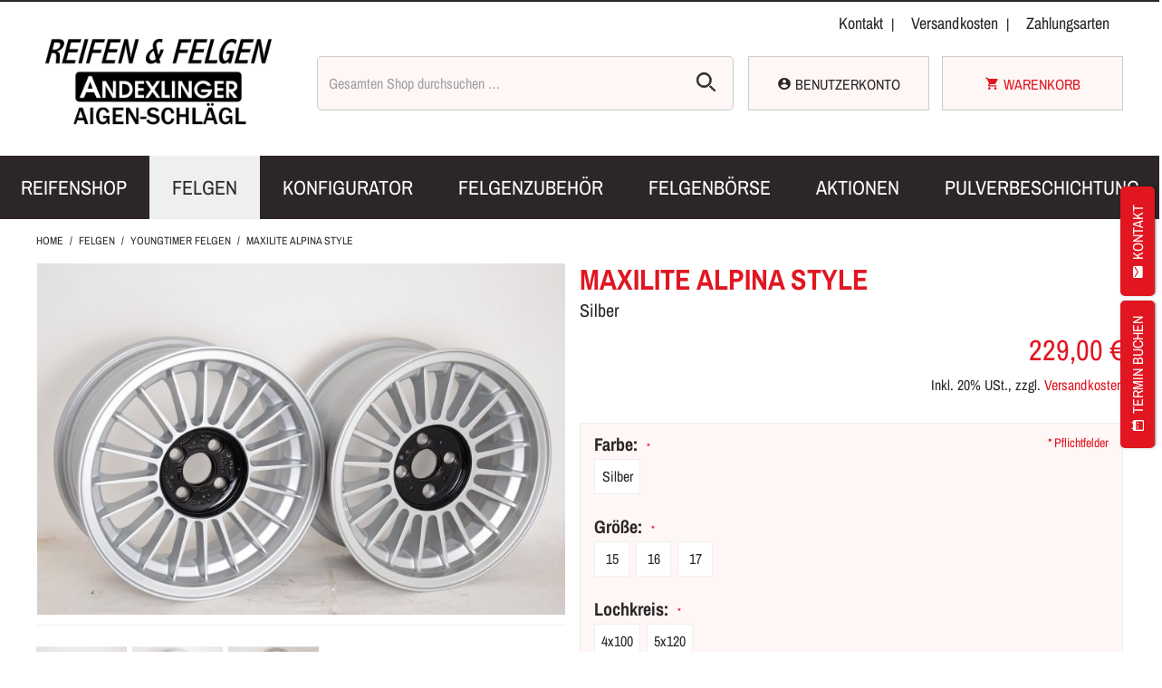

--- FILE ---
content_type: text/html; charset=UTF-8
request_url: https://www.reifen-mike.at/de/felgen/youngtimer-felgen/alpina-style.html
body_size: 16720
content:
<!DOCTYPE html>
<html lang="de" id="top" class="no-js">
<head>
<meta http-equiv="Content-Type" content="text/html; charset=utf-8" />
<title>Maxilite Alpina Style - Youngtimer Felgen - Felgen</title>
<meta name="description" content="&lt;ul&gt;
&lt;li&gt;mit T&amp;Uuml;V&lt;/li&gt;
&lt;li&gt;mit 4 Stk. passenden Narbendeckeln&lt;/li&gt;
&lt;li&gt;ohne Radschrauben&lt;/li&gt;
&lt;li&gt;mit 4 Stk. Zentrierringe (falls erforderlich)&lt;/li&gt;
&lt;/ul&gt;" />
<meta name="keywords" content="Maxilite Alpina Style" />
<meta name="robots" content="INDEX,FOLLOW" />
<link rel="icon" href="https://www.reifen-mike.at/skin/frontend/reifen-mike/default/favicon.ico" type="image/x-icon" />
<link rel="stylesheet" href="https://www.reifen-mike.at/media/css_secure/2b18d9ed44f520f829a740b3c167d837.css" >
<link rel="stylesheet" href="https://www.reifen-mike.at/media/css_secure/88188fc2ff1909203487b9b1aa8330e3.css" media="all" >
<script src="https://www.reifen-mike.at/media/js/7d4abbc42a166028f9256ed65cef3a63.js"></script>
<link rel="canonical" href="https://www.reifen-mike.at/de/alpina-style.html">

<script type="text/javascript">
//<![CDATA[
Mage.Cookies.path     = '/';
Mage.Cookies.domain   = '.www.reifen-mike.at';
//]]>
</script>
<meta name="viewport" content="initial-scale=1.0, width=device-width" />

    <script>
        //<![CDATA[
        optionalZipCountries = ["IE","PA","HK","MO"];
        //]]>
    </script>
    <script type="text/javascript">//<![CDATA[
        var Translator = new Translate({"HTML tags are not allowed":"HTML-Tags sind nicht erlaubt","Please select an option.":"Bitte w\u00e4hlen Sie eine Option.","This is a required field.":"Dies ist ein Pflichtfeld.","Please enter a valid number in this field.":"Bitte geben Sie eine g\u00fcltige Nummer in dieses Feld ein.","The value is not within the specified range.":"Der Wert ist nicht innerhalb des erlaubten Bereichs.","Please use numbers only in this field. Please avoid spaces or other characters such as dots or commas.":"Bitte nur Ziffern in diesem Feld verwenden. Vermeiden Sie Leerzeichen oder andere Zeichen (z. B. Punkt oder Komma).","Please use letters only (a-z or A-Z) in this field.":"Bitte nur Buchstaben (a-z oder A-Z) in diesem Feld verwenden.","Please use only letters (a-z), numbers (0-9) or underscore(_) in this field, first character should be a letter.":"Bitte nur Buchstaben (a-z), Ziffern (0-9) oder Unterstriche (_) in diesem Feld verwenden, das erste Zeichen muss ein Buchstabe sein.","Please use only letters (a-z or A-Z) or numbers (0-9) only in this field. No spaces or other characters are allowed.":"Bitte nur Buchstaben (a-z oder A-Z) oder Ziffern (0-9) in diesem Feld verwenden. Leerzeichen oder andere Zeichen sind nicht erlaubt.","Please use only letters (a-z or A-Z) or numbers (0-9) or spaces and # only in this field.":"Bitte nur Buchstaben (a-z oder A-Z), Ziffern (0-9), Leerzeichen oder # f\u00fcr dieses Feld verwenden.","Please enter a valid phone number. For example (123) 456-7890 or 123-456-7890.":"Bitte geben Sie eine g\u00fcltige Telefonnummer ein. Zum Beispiel (123) 456-7890 oder 123-456-7890.","Please enter a valid fax number. For example (123) 456-7890 or 123-456-7890.":"Bitte tragen Sie eine g\u00fcltige Faxnummer ein. Zum Beispiel (123) 456-7890 oder 123-456-7890.","Please enter a valid date.":"Bitte geben Sie ein g\u00fcltiges Datum ein.","The From Date value should be less than or equal to the To Date value.":"Das Startdatum sollte vor dem oder am Enddatum liegen.","Please enter a valid email address. For example johndoe@domain.com.":"Bitte geben Sie eine g\u00fcltige E-Mail-Adresse ein. Zum Beispiel johndoe@domain.de.","Please use only visible characters and spaces.":"Bitte nur sichtbare Zeichen verwenden.","Please make sure your passwords match.":"Bitte stellen Sie sicher, dass die beiden Passworte identisch sind.","Please enter a valid URL. Protocol is required (http:\/\/, https:\/\/ or ftp:\/\/)":"Bitte geben Sie eine g\u00fcltige URL ein. M\u00f6gliche Protokolle (http:\/\/, https:\/\/ or ftp:\/\/)","Please enter a valid URL. For example http:\/\/www.example.com or www.example.com":"Bitte geben Sie eine g\u00fcltige URL ein. Zum Beispiel http:\/\/www.beispiel.de oder www.beispiel.de","Please enter a valid URL Key. For example \"example-page\", \"example-page.html\" or \"anotherlevel\/example-page\".":"Bitte geben Sie einen g\u00fcltigen URL-Bezeichner ein. Zum Beispiel \"beispiel-seite\", \"beispiel-seite.html\" or \"unterverzeichnis\/beispiel-seite\".","Please enter a valid XML-identifier. For example something_1, block5, id-4.":"Bitte geben Sie einen g\u00fcltigen XML-Identifizierer an. Zum Beispiel irgendetwas_1, block5, id-4.","Please enter a valid social security number. For example 123-45-6789.":"Bitte geben Sie eine g\u00fcltige Sozialversicherungsnummer ein. Zum Beispiel 123-45-6789.","Please enter a valid zip code. For example 90602 or 90602-1234.":"Bitte geben Sie eine g\u00fcltige Postleitzahl ein. Zum Beispiel 21335.","Please enter a valid zip code.":"Bitte geben Sie eine g\u00fcltige Postleitzahl ein.","Please use this date format: dd\/mm\/yyyy. For example 17\/03\/2006 for the 17th of March, 2006.":"Bitte verwenden Sie dieses Datumsformat: tt\/mm\/jjjj. Zum Beispiel 17\/03\/2006 f\u00fcr den 17. M\u00e4rz 2006.","Please enter a valid $ amount. For example $100.00.":"Bitte geben Sie einen g\u00fcltigen Betrag ein. Zum Beispiel 100,00 \u20ac.","Please select one of the above options.":"Bitte w\u00e4hlen Sie eine der oberen Optionen.","Please select one of the options.":"Bitte w\u00e4hlen Sie eine der Optionen.","Please select State\/Province.":"Bitte Land\/Bundesland w\u00e4hlen.","Please enter a number greater than 0 in this field.":"Bitte geben Sie eine Zahl gr\u00f6\u00dfer 0 in dieses Feld ein.","Please enter a number 0 or greater in this field.":"Bitte tragen Sie eine Zahl gr\u00f6\u00dfer\/gleich 0 in dieses Feld ein.","Please enter a valid credit card number.":"Bitte geben Sie eine g\u00fcltige Kreditkartennummer ein.","Credit card number does not match credit card type.":"Kreditkartennummer entspricht nicht Kreditkartentyp.","Card type does not match credit card number.":"Kreditkartenart entspricht nicht der angegeben Kreditkartennummer.","Incorrect credit card expiration date.":"Falsches Kreditkarten Ablaufdatum.","Please enter a valid credit card verification number.":"Bitte tragen Sie eine g\u00fcltige Kreditkarten-Pr\u00fcfnummer ein.","Please use only letters (a-z or A-Z), numbers (0-9) or underscore(_) in this field, first character should be a letter.":"Bitte nur Buchstaben (a-z oder A-Z), Ziffern (0-9) oder Unterstriche (_) in diesem Feld verwenden, das erste Zeichen muss ein Buchstabe sein.","Please input a valid CSS-length. For example 100px or 77pt or 20em or .5ex or 50%.":"Bitte geben Sie eine g\u00fcltige CSS-L\u00e4nge an. Beispielsweise 100px, 77pt, 20em, .5ex oder 50%.","Text length does not satisfy specified text range.":"Textl\u00e4nge ist nicht korrekt.","Please enter a number lower than 100.":"Bitte tragen Sie keine Zahl gr\u00f6\u00dfer\/gleich 100 in dieses Feld ein.","Please select a file":"Bitte w\u00e4hlen Sie eine Datei","Please enter issue number or start date for switch\/solo card type.":"Bitte geben Sie eine Vorgangsnummer oder ein Startdatum switch\/solo Karten an.","Please wait, loading...":"Bitte warten, wird geladen \u2026","This date is a required value.":"Das Datum ist eine ben\u00f6tigte Angabe.","Please enter a valid day (1-%d).":"Bitte geben Sie einen g\u00fcltigen Tag (1-%d) an.","Please enter a valid month (1-12).":"Bitte geben Sie einen g\u00fcltigen Monat (1-12) an.","Please enter a valid year (1900-%d).":"Bitte geben Sie ein g\u00fcltiges Jahr (1900-%d) an.","Please enter a valid full date":"Bitte geben Sie eine vollst\u00e4ndiges, g\u00fcltiges Datum an","Please enter a valid date between %s and %s":"Bitte geben Sie ein g\u00fcltiges Datum zwischen dem %s und %s an","Please enter a valid date equal to or greater than %s":"Bitte geben Sie ein g\u00fcltiges Datum am oder nach dem %s an","Please enter a valid date less than or equal to %s":"Bitte geben Sie ein g\u00fcltiges Datum am oder vor dem %s an","Add Products":"Artikel hinzuf\u00fcgen","Complete":"Vollst\u00e4ndig","Please choose to register or to checkout as a guest":"Bitte registrieren Sie sich, oder gehen Sie als Gast zur Kasse","Your order cannot be completed at this time as there is no shipping methods available for it. Please make necessary changes in your shipping address.":"Ihre Bestellung kann momentan nicht abgeschlossen werden, da keine Versandarten daf\u00fcr verf\u00fcgbar sind.","Please specify shipping method.":"Bitte bestimmen Sie die Versandart.","Your order cannot be completed at this time as there is no payment methods available for it.":"Ihre Bestellung kann momentan nicht abgeschlossen werden, da keine Bezahlmethoden daf\u00fcr verf\u00fcgbar sind.","Please specify payment method.":"Bitte bestimmen Sie die Bezahlmethode.","Add to Cart":"In den Warenkorb","In Stock":"Auf Lager","Out of Stock":"Nicht auf Lager","Are you sure?":"Sind Sie sicher?"});
        //]]></script></head>
<body class="catalog-product-view catalog-product-view product-alpina-style categorypath-felgen-youngtimer-felgen-html category-youngtimer-felgen">
<div class="wrapper">
        <noscript>
        <div class="global-site-notice noscript">
            <div class="notice-inner">
                <p>
                    <strong>JavaScript scheint in Ihrem Browser deaktiviert zu sein.</strong><br />
                    Sie müssen JavaScript in Ihrem Browser aktivieren, um alle Funktionen in diesem Shop nutzen zu können.                </p>
            </div>
        </div>
    </noscript>
    <div class="page">
        
<header id="header" class="page-header">
    <div class="page-header-container">
      <div class="contact-container">
        <ul>
<li><a title="Kontakt" href="/de/contacts">Kontakt</a></li>
<li><a title="versandkosten" href="/de/lieferung/">Versandkosten</a></li>
<li><a href="/de/zahlungsarten/">Zahlungsarten</a></li>
</ul>      </div>
        <a class="logo" href="https://www.reifen-mike.at/de/">
            <img src="https://www.reifen-mike.at/skin/frontend/reifen-mike/default/images/logo-aigen.png" alt="Reifen &amp; Felgen Andexlinger - Aigen-Schlägl" class="large" />
            <img src="https://www.reifen-mike.at/skin/frontend/reifen-mike/default/images/logo-aigen.png" alt="Reifen &amp; Felgen Andexlinger - Aigen-Schlägl" class="small" />
        </a>


        <!-- Skip Links -->

        <div class="skip-links">
            <a href="#header-nav" class="skip-link skip-nav">
                <span class="icon-menu"></span>
                <span class="label">Menü</span>
            </a>

            <a href="#header-search" class="skip-link skip-search">
                <span class="icon-search"></span>
                <span class="label">Suche</span>
            </a>

            <div class="account-cart-wrapper">
                <a href="https://www.reifen-mike.at/de/customer/account/" data-target-element="#header-account" class="skip-link skip-account">
                    <span class="icon-account_circle"></span>
                    <span class="label">Benutzerkonto</span>
                </a>

                <!-- Cart -->

                <div class="header-minicart">
                    

<a href="https://www.reifen-mike.at/de/checkout/cart/?___SID=S" data-target-element="#header-cart" class="skip-link skip-cart  no-count">
    <span class="icon-local_grocery_store"></span>
    <span class="label">Warenkorb</span>
    <span class="count">0</span>
</a>

<div id="header-cart" class="block block-cart skip-content">
    
<div id="minicart-error-message" class="minicart-message"></div>
<div id="minicart-success-message" class="minicart-message"></div>

<div class="minicart-wrapper">

    <p class="block-subtitle">
        Kürzlich hinzugefügte Artikel        <a class="close skip-link-close" href="#" title="Schließen">&times;</a>
    </p>

                    <p class="empty">Sie haben keine Artikel im Warenkorb.</p>

    </div>
</div>
                </div>
            </div>


        </div>

        <!-- Navigation -->

        <div id="header-nav" class="skip-content">
            
    <nav id="nav">
      <ol class="nav-primary">
        <li  class="level0 nav-1 first parent"><a href="https://andexlinger.reifenhandel.com" class="level0 has-children">Reifenshop</a><ul class="level0"><li class="level1 view-all"><a class="level1" href="https://andexlinger.reifenhandel.com">Alle Reifenshop</a></li><li  class="level1 nav-1-1 first"><a href="https://www.reifen-mike.at/de/reifenshop/sommer.html" class="level1 ">Sommer</a></li><li  class="level1 nav-1-2 last"><a href="https://www.reifen-mike.at/de/reifenshop/zweirad-zubehoer.html" class="level1 ">Zweiradreifen &amp; Zubehör</a></li></ul></li><li  class="level0 nav-2 active parent"><a href="https://www.reifen-mike.at/de/felgen.html" class="level0 has-children">Felgen</a><ul class="level0"><li class="level1 view-all"><a class="level1" href="https://www.reifen-mike.at/de/felgen.html">Alle Felgen</a></li><li  class="level1 nav-2-1 first"><a href="https://www.reifen-mike.at/de/felgen/neue-felgen.html" class="level1 ">Neu</a></li><li  class="level1 nav-2-2"><a href="https://www.reifen-mike.at/de/felgen/gebrauchte.html" class="level1 ">Gebrauchte</a></li><li  class="level1 nav-2-3 active"><a href="https://www.reifen-mike.at/de/felgen/youngtimer-felgen.html" class="level1 ">Youngtimer Felgen</a></li><li  class="level1 nav-2-4 last"><a href="https://www.reifen-mike.at/de/felgen/gutschein.html" class="level1 ">Gutschein</a></li></ul></li><li  class="level0 nav-3"><a href="https://www.reifen-mike.at/de/komplettraeder.html" class="level0 ">Konfigurator </a></li><li  class="level0 nav-4"><a href="https://www.reifen-mike.at/de/felgenzubehoer.html" class="level0 ">Felgenzubehör</a></li><li  class="level0 nav-5"><a href="https://www.reifen-mike.at/de/felgenboerse.html" class="level0 ">Felgenbörse</a></li><li  class="level0 nav-6 parent"><a href="https://www.reifen-mike.at/de/aktionen.html" class="level0 has-children">Aktionen</a><ul class="level0"><li class="level1 view-all"><a class="level1" href="https://www.reifen-mike.at/de/aktionen.html">Alle Aktionen</a></li><li  class="level1 nav-6-1 first last"><a href="https://www.reifen-mike.at/de/aktionen/einzelstuecke.html" class="level1 ">Einzelstücke</a></li></ul></li><li  class="level0 nav-7 last"><a href="https://www.reifen-mike.at/de/pulverbeschichtung.html" class="level0 ">Pulverbeschichtung</a></li>        </ol>
    </nav>
        </div>

        <!-- Search -->

        <div id="header-search" class="skip-content">
            
<form id="search_mini_form" action="https://www.reifen-mike.at/de/catalogsearch/result/" method="get">
    <div class="input-box">
        <label for="search">Suche:</label>
        <input id="search" type="search" name="q" value="" class="input-text required-entry" maxlength="128" placeholder="Gesamten Shop durchsuchen …" />
        <button type="submit" title="Suche" class="button search-button"><span><span>Suche</span></span></button>
    </div>

    <div id="search_autocomplete" class="search-autocomplete"></div>
    <script type="text/javascript">
    //<![CDATA[
        var searchForm = new Varien.searchForm('search_mini_form', 'search', '');
        searchForm.initAutocomplete('https://www.reifen-mike.at/de/catalogsearch/ajax/suggest/', 'search_autocomplete');
    //]]>
    </script>
</form>
        </div>

        <!-- Account -->

        <div id="header-account" class="skip-content">
            <div class="links">
        <ul>
                                    <li class="first" ><a href="https://www.reifen-mike.at/de/customer/account/?___SID=S" title="Mein Benutzerkonto" >Mein Benutzerkonto</a></li>
                                                <li ><a href="https://www.reifen-mike.at/de/checkout/cart/?___SID=S" title="Mein Warenkorb" class="top-link-cart">Mein Warenkorb</a></li>
                                                <li ><a href="https://www.reifen-mike.at/de/checkout/?___SID=S" title="Zur Kasse" class="top-link-checkout">Zur Kasse</a></li>
                                                <li ><a href="https://www.reifen-mike.at/de/customer/account/create/?___SID=S" title="Registrieren" >Registrieren</a></li>
                                                <li class=" last" ><a href="https://www.reifen-mike.at/de/customer/account/login/?___SID=S" title="Anmelden" >Anmelden</a></li>
                        </ul>
</div>
        </div>
    </div>
</header>


        <div class="main-container col1-layout">
            <div class="main">
                <div class="breadcrumbs">
    <ul>
                    <li class="home">
                            <a href="https://www.reifen-mike.at/de/" title="Zur Startseite">Home</a>
                                        <span>/ </span>
                        </li>
                    <li class="category4">
                            <a href="https://www.reifen-mike.at/de/felgen.html" title="">Felgen</a>
                                        <span>/ </span>
                        </li>
                    <li class="category12">
                            <a href="https://www.reifen-mike.at/de/felgen/youngtimer-felgen.html" title="">Youngtimer Felgen</a>
                                        <span>/ </span>
                        </li>
                    <li class="product">
                            <strong>Maxilite Alpina Style</strong>
                                    </li>
            </ul>
</div>
                <div class="col-main">
                                        <script type="text/javascript">
  var optionsPrice = new Product.OptionsPrice({"priceFormat":{"pattern":"%s\u00a0\u20ac","precision":2,"requiredPrecision":2,"decimalSymbol":",","groupSymbol":".","groupLength":3,"integerRequired":1},"includeTax":"true","showIncludeTax":true,"showBothPrices":false,"idSuffix":"_clone","oldPlusDisposition":0,"plusDisposition":0,"plusDispositionTax":0,"oldMinusDisposition":0,"minusDisposition":0,"productId":"849","productPrice":229,"productOldPrice":229,"priceInclTax":229,"priceExclTax":229,"skipCalculate":1,"defaultTax":20,"currentTax":20,"tierPrices":[],"tierPricesInclTax":[],"swatchPrices":null});
</script>
<div id="messages_product_view"></div>
<div class="product-view">
  <div class="product-essential">
      <form action="https://www.reifen-mike.at/de/checkout/cart/add/uenc/aHR0cHM6Ly93d3cucmVpZmVuLW1pa2UuYXQvZGUvZmVsZ2VuL3lvdW5ndGltZXItZmVsZ2VuL2FscGluYS1zdHlsZS5odG1sP19fX1NJRD1T/product/849/"
            method="post"
            id="product_addtocart_form"
          >
      <input name="form_key" type="hidden" value="JNTpZ50UpK98FTy7" />
      <div class="no-display">
        <input type="hidden" name="product" value="849"/>
        <input type="hidden" name="related_product" id="related-products-field" value=""/>
      </div>

      <div class="product-img-box">
        <div class="product-name">
          <h1>Maxilite Alpina Style</h1>
        </div>
        <div class="product-image product-image-zoom">
    <div class="product-image-gallery">
        <img id="image-main"
             class="gallery-image visible"
             src="https://www.reifen-mike.at/media/catalog/product/cache/1/image/9df78eab33525d08d6e5fb8d27136e95/d/s/dsc_0790_verkl-.jpg"
             alt="Maxilite Alpina Style"
             title="Maxilite Alpina Style" />

                                <img id="image-0"
                 class="gallery-image"
                 src="https://www.reifen-mike.at/media/catalog/product/cache/1/image/1800x/040ec09b1e35df139433887a97daa66f/d/s/dsc_0790_verkl-.jpg"
                 data-zoom-image="https://www.reifen-mike.at/media/catalog/product/cache/1/image/1800x/040ec09b1e35df139433887a97daa66f/d/s/dsc_0790_verkl-.jpg" />
                                            <img id="image-1"
                 class="gallery-image"
                 src="https://www.reifen-mike.at/media/catalog/product/cache/1/image/1800x/040ec09b1e35df139433887a97daa66f/d/s/dsc_0787verkl..jpg"
                 data-zoom-image="https://www.reifen-mike.at/media/catalog/product/cache/1/image/1800x/040ec09b1e35df139433887a97daa66f/d/s/dsc_0787verkl..jpg" />
                                            <img id="image-2"
                 class="gallery-image"
                 src="https://www.reifen-mike.at/media/catalog/product/cache/1/image/1800x/040ec09b1e35df139433887a97daa66f/d/s/dsc_0197_verkl..jpg"
                 data-zoom-image="https://www.reifen-mike.at/media/catalog/product/cache/1/image/1800x/040ec09b1e35df139433887a97daa66f/d/s/dsc_0197_verkl..jpg" />
                        </div>
</div>

<div class="more-views">
    <ul class="product-image-thumbs">
                    <li>
            <a class="thumb-link" href="#" title="" data-image-index="0">
                <img src="https://www.reifen-mike.at/media/catalog/product/cache/1/thumbnail/75x/9df78eab33525d08d6e5fb8d27136e95/d/s/dsc_0790_verkl-.jpg"
                     width="100" height="100" alt="" />
            </a>
        </li>
                            <li>
            <a class="thumb-link" href="#" title="" data-image-index="1">
                <img src="https://www.reifen-mike.at/media/catalog/product/cache/1/thumbnail/75x/9df78eab33525d08d6e5fb8d27136e95/d/s/dsc_0787verkl..jpg"
                     width="100" height="100" alt="" />
            </a>
        </li>
                            <li>
            <a class="thumb-link" href="#" title="" data-image-index="2">
                <img src="https://www.reifen-mike.at/media/catalog/product/cache/1/thumbnail/75x/9df78eab33525d08d6e5fb8d27136e95/d/s/dsc_0197_verkl..jpg"
                     width="100" height="100" alt="" />
            </a>
        </li>
                </ul>
</div>


<script type="text/javascript">
    if(!(typeof $j == 'function' && $j === jQuery)) {
        ConfigurableMediaImages.init('base_image');
                ConfigurableMediaImages.setImageFallback(849, JSON.parse('{"option_labels":{"silber":{"configurable_product":{"small_image":null,"base_image":null},"products":["850","851","852","853","1550","1551","1552","1553","1554","1555","1556"]},"16":{"configurable_product":{"small_image":null,"base_image":null},"products":["850","851","852","853","1552","1553"]},"15":{"configurable_product":{"small_image":null,"base_image":null},"products":["1550","1551","1554"]},"17":{"configurable_product":{"small_image":null,"base_image":null},"products":["1554","1555","1556"]},"4x100":{"configurable_product":{"small_image":null,"base_image":null},"products":["850","851","1550","1551","1556"]},"5x120":{"configurable_product":{"small_image":null,"base_image":null},"products":["852","853","1552","1553","1554","1555"]},"7":{"configurable_product":{"small_image":null,"base_image":null},"products":["850","852","1551","1552"]},"8":{"configurable_product":{"small_image":null,"base_image":null},"products":["851","853","1553","1554","1555"]},"6":{"configurable_product":{"small_image":null,"base_image":null},"products":["1550"]},"7,5":{"configurable_product":{"small_image":null,"base_image":null},"products":["1556"]},"28":{"configurable_product":{"small_image":null,"base_image":null},"products":["850","851","852","853"]},"12":{"configurable_product":{"small_image":null,"base_image":null},"products":["1550","1551"]},"11":{"configurable_product":{"small_image":null,"base_image":null},"products":["1552"]},"24":{"configurable_product":{"small_image":null,"base_image":null},"products":["1553"]},"25":{"configurable_product":{"small_image":null,"base_image":null},"products":["1555","1556"]}},"small_image":[],"base_image":{"849":"https:\/\/www.reifen-mike.at\/media\/catalog\/product\/cache\/1\/image\/1800x\/040ec09b1e35df139433887a97daa66f\/d\/s\/dsc_0790_verkl-.jpg"}}'));
                document.dispatchEvent(new Event('configurable-media-images-init'));
    } else {
        // compatibility with rwd theme ProductMediaManager in app.js
        $j(document).on('product-media-loaded', function() {
            ConfigurableMediaImages.init('base_image');
                        ConfigurableMediaImages.setImageFallback(849, $j.parseJSON('{"option_labels":{"silber":{"configurable_product":{"small_image":null,"base_image":null},"products":["850","851","852","853","1550","1551","1552","1553","1554","1555","1556"]},"16":{"configurable_product":{"small_image":null,"base_image":null},"products":["850","851","852","853","1552","1553"]},"15":{"configurable_product":{"small_image":null,"base_image":null},"products":["1550","1551","1554"]},"17":{"configurable_product":{"small_image":null,"base_image":null},"products":["1554","1555","1556"]},"4x100":{"configurable_product":{"small_image":null,"base_image":null},"products":["850","851","1550","1551","1556"]},"5x120":{"configurable_product":{"small_image":null,"base_image":null},"products":["852","853","1552","1553","1554","1555"]},"7":{"configurable_product":{"small_image":null,"base_image":null},"products":["850","852","1551","1552"]},"8":{"configurable_product":{"small_image":null,"base_image":null},"products":["851","853","1553","1554","1555"]},"6":{"configurable_product":{"small_image":null,"base_image":null},"products":["1550"]},"7,5":{"configurable_product":{"small_image":null,"base_image":null},"products":["1556"]},"28":{"configurable_product":{"small_image":null,"base_image":null},"products":["850","851","852","853"]},"12":{"configurable_product":{"small_image":null,"base_image":null},"products":["1550","1551"]},"11":{"configurable_product":{"small_image":null,"base_image":null},"products":["1552"]},"24":{"configurable_product":{"small_image":null,"base_image":null},"products":["1553"]},"25":{"configurable_product":{"small_image":null,"base_image":null},"products":["1555","1556"]}},"small_image":[],"base_image":{"849":"https:\/\/www.reifen-mike.at\/media\/catalog\/product\/cache\/1\/image\/1800x\/040ec09b1e35df139433887a97daa66f\/d\/s\/dsc_0790_verkl-.jpg"}}'));
                        $j(document).trigger('configurable-media-images-init', ConfigurableMediaImages);
        });
    }
</script>
      </div>

      <div class="product-shop">
        <div class="product-name">
          <span class="h1">Maxilite Alpina Style</span>
        </div>


        
                  <div class="short-description">
            <div
              class="std">Silber</div>
          </div>
        
        <div class="price-info">
          <div class="price-box">
                                                                        <span class="regular-price" id="product-price-849">
                                          <span class="price">229,00 €</span>                                    </span>
                        
          </div>                        <span class="tax-details">Inkl. 20% USt.<span class="tax-separator">, </span><span class="shipping-cost-details">zzgl. <a href="https://www.reifen-mike.at/de/lieferung">Versandkosten</a></span></span>
                                            </div>

        
                  <div class="product-options" id="product-options-wrapper">
    
    <dl>
            <dt class="swatch-attr">
    <label id="color_label" class="required">
        <em>*</em>Farbe:
        <span id="select_label_color" class="select-label"></span>
    </label>
</dt>
<dd class="clearfix swatch-attr">
    <div class="input-box">
        <select name="super_attribute[92]" id="attribute92" class="required-entry super-attribute-select no-display swatch-select">
            <option>Option wählen …</option>
        </select>
        <ul id="configurable_swatch_color" class="configurable-swatch-list clearfix">
                                            <li class="option-silber wide-swatch" id="option17">
                    <a href="javascript:void(0)" name="silber" id="swatch17" class="swatch-link swatch-link-92" title="Silber"
                       style="height: 37px; min-width: 37px;">
                <span class="swatch-label" style="height: 35px; min-width: 35px; line-height: 35px;">
                                    Silber                                 </span>
                        <span class="x">X</span>
                    </a>
                </li>
                    </ul>
    </div>
</dd>
            <dt class="swatch-attr">
    <label id="size_label" class="required">
        <em>*</em>Größe:
        <span id="select_label_size" class="select-label"></span>
    </label>
</dt>
<dd class="clearfix swatch-attr">
    <div class="input-box">
        <select name="super_attribute[135]" id="attribute135" class="required-entry super-attribute-select no-display swatch-select">
            <option>Option wählen …</option>
        </select>
        <ul id="configurable_swatch_size" class="configurable-swatch-list clearfix">
                                            <li class="option-15" id="option3">
                    <a href="javascript:void(0)" name="15" id="swatch3" class="swatch-link swatch-link-135" title="15"
                       style="height: 37px; min-width: 37px;">
                <span class="swatch-label" style="height: 35px; min-width: 35px; line-height: 35px;">
                                    15                                 </span>
                        <span class="x">X</span>
                    </a>
                </li>
                                            <li class="option-16" id="option4">
                    <a href="javascript:void(0)" name="16" id="swatch4" class="swatch-link swatch-link-135" title="16"
                       style="height: 37px; min-width: 37px;">
                <span class="swatch-label" style="height: 35px; min-width: 35px; line-height: 35px;">
                                    16                                 </span>
                        <span class="x">X</span>
                    </a>
                </li>
                                            <li class="option-17" id="option5">
                    <a href="javascript:void(0)" name="17" id="swatch5" class="swatch-link swatch-link-135" title="17"
                       style="height: 37px; min-width: 37px;">
                <span class="swatch-label" style="height: 35px; min-width: 35px; line-height: 35px;">
                                    17                                 </span>
                        <span class="x">X</span>
                    </a>
                </li>
                    </ul>
    </div>
</dd>
            <dt class="swatch-attr">
    <label id="bolt_circle_label" class="required">
        <em>*</em>Lochkreis:
        <span id="select_label_bolt_circle" class="select-label"></span>
    </label>
</dt>
<dd class="clearfix swatch-attr">
    <div class="input-box">
        <select name="super_attribute[136]" id="attribute136" class="required-entry super-attribute-select no-display swatch-select">
            <option>Option wählen …</option>
        </select>
        <ul id="configurable_swatch_bolt_circle" class="configurable-swatch-list clearfix">
                                            <li class="option-4x100 wide-swatch" id="option88">
                    <a href="javascript:void(0)" name="4x100" id="swatch88" class="swatch-link swatch-link-136" title="4x100"
                       style="height: 37px; min-width: 37px;">
                <span class="swatch-label" style="height: 35px; min-width: 35px; line-height: 35px;">
                                    4x100                                 </span>
                        <span class="x">X</span>
                    </a>
                </li>
                                            <li class="option-5x120 wide-swatch" id="option11">
                    <a href="javascript:void(0)" name="5x120" id="swatch11" class="swatch-link swatch-link-136" title="5x120"
                       style="height: 37px; min-width: 37px;">
                <span class="swatch-label" style="height: 35px; min-width: 35px; line-height: 35px;">
                                    5x120                                 </span>
                        <span class="x">X</span>
                    </a>
                </li>
                    </ul>
    </div>
</dd>
            <dt class="swatch-attr">
    <label id="rim_width_label" class="required">
        <em>*</em>Felgen Breite:
        <span id="select_label_rim_width" class="select-label"></span>
    </label>
</dt>
<dd class="clearfix swatch-attr">
    <div class="input-box">
        <select name="super_attribute[149]" id="attribute149" class="required-entry super-attribute-select no-display swatch-select">
            <option>Option wählen …</option>
        </select>
        <ul id="configurable_swatch_rim_width" class="configurable-swatch-list clearfix">
                                            <li class="option-6" id="option95">
                    <a href="javascript:void(0)" name="6" id="swatch95" class="swatch-link swatch-link-149" title="6"
                       style="height: 37px; min-width: 37px;">
                <span class="swatch-label" style="height: 35px; min-width: 35px; line-height: 35px;">
                                    6                                 </span>
                        <span class="x">X</span>
                    </a>
                </li>
                                            <li class="option-7" id="option97">
                    <a href="javascript:void(0)" name="7" id="swatch97" class="swatch-link swatch-link-149" title="7"
                       style="height: 37px; min-width: 37px;">
                <span class="swatch-label" style="height: 35px; min-width: 35px; line-height: 35px;">
                                    7                                 </span>
                        <span class="x">X</span>
                    </a>
                </li>
                                            <li class="option-7-5" id="option98">
                    <a href="javascript:void(0)" name="7-5" id="swatch98" class="swatch-link swatch-link-149" title="7,5"
                       style="height: 37px; min-width: 37px;">
                <span class="swatch-label" style="height: 35px; min-width: 35px; line-height: 35px;">
                                    7,5                                 </span>
                        <span class="x">X</span>
                    </a>
                </li>
                                            <li class="option-8" id="option99">
                    <a href="javascript:void(0)" name="8" id="swatch99" class="swatch-link swatch-link-149" title="8"
                       style="height: 37px; min-width: 37px;">
                <span class="swatch-label" style="height: 35px; min-width: 35px; line-height: 35px;">
                                    8                                 </span>
                        <span class="x">X</span>
                    </a>
                </li>
                    </ul>
    </div>
</dd>
            <dt class="swatch-attr">
    <label id="rim_offset_label" class="required">
        <em>*</em>Einpresstiefe:
        <span id="select_label_rim_offset" class="select-label"></span>
    </label>
</dt>
<dd class="clearfix swatch-attr last">
    <div class="input-box">
        <select name="super_attribute[150]" id="attribute150" class="required-entry super-attribute-select no-display swatch-select">
            <option>Option wählen …</option>
        </select>
        <ul id="configurable_swatch_rim_offset" class="configurable-swatch-list clearfix">
                                            <li class="option-11" id="option107">
                    <a href="javascript:void(0)" name="11" id="swatch107" class="swatch-link swatch-link-150" title="11"
                       style="height: 37px; min-width: 37px;">
                <span class="swatch-label" style="height: 35px; min-width: 35px; line-height: 35px;">
                                    11                                 </span>
                        <span class="x">X</span>
                    </a>
                </li>
                                            <li class="option-12" id="option108">
                    <a href="javascript:void(0)" name="12" id="swatch108" class="swatch-link swatch-link-150" title="12"
                       style="height: 37px; min-width: 37px;">
                <span class="swatch-label" style="height: 35px; min-width: 35px; line-height: 35px;">
                                    12                                 </span>
                        <span class="x">X</span>
                    </a>
                </li>
                                            <li class="option-15" id="option111">
                    <a href="javascript:void(0)" name="15" id="swatch111" class="swatch-link swatch-link-150" title="15"
                       style="height: 37px; min-width: 37px;">
                <span class="swatch-label" style="height: 35px; min-width: 35px; line-height: 35px;">
                                    15                                 </span>
                        <span class="x">X</span>
                    </a>
                </li>
                                            <li class="option-24" id="option120">
                    <a href="javascript:void(0)" name="24" id="swatch120" class="swatch-link swatch-link-150" title="24"
                       style="height: 37px; min-width: 37px;">
                <span class="swatch-label" style="height: 35px; min-width: 35px; line-height: 35px;">
                                    24                                 </span>
                        <span class="x">X</span>
                    </a>
                </li>
                                            <li class="option-25" id="option121">
                    <a href="javascript:void(0)" name="25" id="swatch121" class="swatch-link swatch-link-150" title="25"
                       style="height: 37px; min-width: 37px;">
                <span class="swatch-label" style="height: 35px; min-width: 35px; line-height: 35px;">
                                    25                                 </span>
                        <span class="x">X</span>
                    </a>
                </li>
                                            <li class="option-28" id="option124">
                    <a href="javascript:void(0)" name="28" id="swatch124" class="swatch-link swatch-link-150" title="28"
                       style="height: 37px; min-width: 37px;">
                <span class="swatch-label" style="height: 35px; min-width: 35px; line-height: 35px;">
                                    28                                 </span>
                        <span class="x">X</span>
                    </a>
                </li>
                    </ul>
    </div>
</dd>
        </dl>
    <script type="text/javascript">
        var spConfig = new Product.Config({"attributes":{"92":{"id":92,"code":"color","label":"Farbe","options":[{"id":"17","label":"Silber","price":"0","oldPrice":"0","products":["850","851","1550","1551","1552","1553","1554","1555"]}]},"135":{"id":135,"code":"size","label":"Gr\u00f6\u00dfe","options":[{"id":"3","label":"15","price":"11","oldPrice":"11","products":["1550","1551"]},{"id":"4","label":"16","price":"6","oldPrice":"6","products":["850","851","1552","1553"]},{"id":"5","label":"17","price":"10","oldPrice":"10","products":["1554","1555"]}]},"136":{"id":136,"code":"bolt_circle","label":"Lochkreis","options":[{"id":"88","label":"4x100","price":"0","oldPrice":"0","products":["850","851","1550","1551"]},{"id":"11","label":"5x120","price":"0","oldPrice":"0","products":["1552","1553","1554","1555"]}]},"149":{"id":149,"code":"rim_width","label":"Felgen Breite","options":[{"id":"95","label":"6","price":"0","oldPrice":"0","products":["1550"]},{"id":"97","label":"7","price":"10","oldPrice":"10","products":["850","1551","1552"]},{"id":"98","label":"7,5","price":"41","oldPrice":"41","products":[]},{"id":"99","label":"8","price":"50","oldPrice":"50","products":["851","1553","1554","1555"]}]},"150":{"id":150,"code":"rim_offset","label":"Einpresstiefe","options":[{"id":"107","label":"11","price":"0","oldPrice":"0","products":["1552"]},{"id":"108","label":"12","price":"0","oldPrice":"0","products":["1550","1551"]},{"id":"111","label":"15","price":"0","oldPrice":"0","products":["1554"]},{"id":"120","label":"24","price":"0","oldPrice":"0","products":["1553"]},{"id":"121","label":"25","price":"0","oldPrice":"0","products":["1555"]},{"id":"124","label":"28","price":"0","oldPrice":"0","products":["850","851"]}]}},"template":"#{price}\u00a0\u20ac","basePrice":"229","oldPrice":"229","productId":"849","chooseText":"Option w\u00e4hlen \u2026","taxConfig":{"includeTax":true,"showIncludeTax":true,"showBothPrices":false,"defaultTax":20,"currentTax":20,"inclTaxTitle":"Inkl. Steuern"}});
    </script>
        <script type="text/javascript">
        document.observe('dom:loaded', function() {
            var swatchesConfig = new Product.ConfigurableSwatches(spConfig);
        });
    </script>
<script type="text/javascript">
//<![CDATA[
var DateOption = Class.create({

    getDaysInMonth: function(month, year)
    {
        var curDate = new Date();
        if (!month) {
            month = curDate.getMonth();
        }
        if (2 == month && !year) { // leap year assumption for unknown year
            return 29;
        }
        if (!year) {
            year = curDate.getFullYear();
        }
        return 32 - new Date(year, month - 1, 32).getDate();
    },

    reloadMonth: function(event)
    {
        var selectEl = event.findElement();
        var idParts = selectEl.id.split("_");
        if (idParts.length != 3) {
            return false;
        }
        var optionIdPrefix = idParts[0] + "_" + idParts[1];
        var month = parseInt($(optionIdPrefix + "_month").value);
        var year = parseInt($(optionIdPrefix + "_year").value);
        var dayEl = $(optionIdPrefix + "_day");

        var days = this.getDaysInMonth(month, year);

        //remove days
        for (var i = dayEl.options.length - 1; i >= 0; i--) {
            if (dayEl.options[i].value > days) {
                dayEl.remove(dayEl.options[i].index);
            }
        }

        // add days
        var lastDay = parseInt(dayEl.options[dayEl.options.length-1].value);
        for (i = lastDay + 1; i <= days; i++) {
            this.addOption(dayEl, i, i);
        }
    },

    addOption: function(select, text, value)
    {
        var option = document.createElement('OPTION');
        option.value = value;
        option.text = text;

        if (select.options.add) {
            select.options.add(option);
        } else {
            select.appendChild(option);
        }
    }
});
dateOption = new DateOption();
//]]>
</script>


<script type="text/javascript">
//<![CDATA[
enUS = {"m":{"wide":["January","February","March","April","May","June","July","August","September","October","November","December"],"abbr":["Jan","Feb","Mar","Apr","May","Jun","Jul","Aug","Sep","Oct","Nov","Dec"]}}; // en_US locale reference
Calendar._DN = ["Sonntag","Montag","Dienstag","Mittwoch","Donnerstag","Freitag","Samstag"]; // full day names
Calendar._SDN = ["So.","Mo.","Di.","Mi.","Do.","Fr.","Sa."]; // short day names
Calendar._FD = 0; // First day of the week. "0" means display Sunday first, "1" means display Monday first, etc.
Calendar._MN = ["Januar","Februar","M\u00e4rz","April","Mai","Juni","Juli","August","September","Oktober","November","Dezember"]; // full month names
Calendar._SMN = ["Jan.","Feb.","M\u00e4rz","Apr.","Mai","Juni","Juli","Aug.","Sep.","Okt.","Nov.","Dez."]; // short month names
Calendar._am = "vorm."; // am/pm
Calendar._pm = "nachm.";

// tooltips
Calendar._TT = {};
Calendar._TT["INFO"] = 'Über den Kalender';

Calendar._TT["ABOUT"] =
'DHTML Datum/Zeit Wähler\n' +
"(c) dynarch.com 2002-2005 / Author: Mihai Bazon\n" +
'Die aktuellste Version erhalten Sie hier: http://www.dynarch.com/projects/calendar/\n' +
'Veröffentlicht unter der GNU LGPL. Details erfahren Sie hier: http://gnu.org/licenses/lgpl.html.' +
'\n\n' +
'Datum Auswahl:\n' +
'- Verwenden Sie die \xab, \xbb Buttons um das Jahr auszuwälen\n' +
'- Verwenden Sie \u2039 Buttons um den Monat auszuwählen\n' +
'- Halten Sie für eine schnellere Auswahl den Maus-Button auf jeden der oberen Buttons.';
Calendar._TT["ABOUT_TIME"] = '\n\n' +
'Zeit-Auswahl:\n' +
'- Klicken Sie auf die gewünschten Zeiträume um diese auszuwählen\n' +
'- oder Shift-Mausklick um die Auswahl zu verklinern\n' +
'- oder Mausklick und ziehen für eine schnellere Auswahl.';

Calendar._TT["PREV_YEAR"] = 'Vorheriger Jahr (Für Menü gedrückt halten)';
Calendar._TT["PREV_MONTH"] = 'Vorheriger Monat (Für Menü gedrückt halten)';
Calendar._TT["GO_TODAY"] = 'zu Heute';
Calendar._TT["NEXT_MONTH"] = 'Nächster Monat (Für Menü gedrückt halten)';
Calendar._TT["NEXT_YEAR"] = 'Nächstes Jahr (Für Menü gedrückt halten)';
Calendar._TT["SEL_DATE"] = 'Datum auswählen';
Calendar._TT["DRAG_TO_MOVE"] = 'Ziehen, um zu bewegen';
Calendar._TT["PART_TODAY"] = ' (' + "Heute" + ')';

// the following is to inform that "%s" is to be the first day of week
Calendar._TT["DAY_FIRST"] = '%s als erster Tag';

// This may be locale-dependent. It specifies the week-end days, as an array
// of comma-separated numbers. The numbers are from 0 to 6: 0 means Sunday, 1
// means Monday, etc.
Calendar._TT["WEEKEND"] = "0,6";

Calendar._TT["CLOSE"] = 'Schließen';
Calendar._TT["TODAY"] = "Heute";
Calendar._TT["TIME_PART"] = 'Drücken Sie Shift (Großschreibung), klicken oder ziehen Sie um den Wert zu verändern';

// date formats
Calendar._TT["DEF_DATE_FORMAT"] = "%d.%m.%Y";
Calendar._TT["TT_DATE_FORMAT"] = "%e. %B %Y";

Calendar._TT["WK"] = "Woche";
Calendar._TT["TIME"] = 'Zeit:';
//]]>
</script>
            <p class="required">* Pflichtfelder</p>
    </div>
<script type="text/javascript">decorateGeneric($$('#product-options-wrapper dl'), ['last']);</script>
<div class="product-options-bottom">
    <div class="price-box">
                                                                        <span class="regular-price" id="product-price-849_clone">
                                          <span class="price">229,00 €</span>                                    </span>
                        
          </div>                        <span class="tax-details">Inkl. 20% USt.<span class="tax-separator">, </span><span class="shipping-cost-details">zzgl. <a href="https://www.reifen-mike.at/de/lieferung">Versandkosten</a></span></span>
                    <div class="add-to-cart">
                <div class="qty-wrapper">
            <label for="qty">Menge</label>
            <input type="text" pattern="\d*(\.\d+)?" name="qty" id="qty" maxlength="12" value="1" title="Menge" class="input-text qty" />
        </div>
                <div class="add-to-cart-buttons">
            <button type="button" title="In den Warenkorb" class="button large light btn-cart" onclick="productAddToCartForm.submit(this)"><span><i class="icon icon-add_shopping_cart"></i><span>In den Warenkorb</span></span></button>
                    </div>
    </div>
  

    <ul class="add-to-links">
                                        <li>
                                <a href="#"
                   class="link-compare"
                   onclick="customFormSubmit('https://www.reifen-mike.at/de/catalog/product_compare/add/product/849/uenc/aHR0cHM6Ly93d3cucmVpZmVuLW1pa2UuYXQvZGUvZmVsZ2VuL3lvdW5ndGltZXItZmVsZ2VuL2FscGluYS1zdHlsZS5odG1s/', '{&quot;form_key&quot;:&quot;JNTpZ50UpK98FTy7&quot;}', 'post')">
                    Auf die Vergleichsliste                </a>
            </li>
            </ul>


<ul class="sharing-links">
    
                </ul>

</div>
        
        <div class="extra-info">
                            </div>
      </div>

            
      <div class="clearer"></div>
    </form>
    <script type="text/javascript">
      //<![CDATA[
      var productAddToCartForm = new VarienForm('product_addtocart_form');
      productAddToCartForm.submit = function (button, url) {
        if (this.validator.validate()) {
          var form = this.form;
          var oldUrl = form.action;

          if (url) {
            form.action = url;
          }
          var e = null;
          try {
            this.form.submit();
          } catch (e) {
          }
          this.form.action = oldUrl;
          if (e) {
            throw e;
          }

          if (button && button != 'undefined') {
            button.disabled = true;
          }
        }
      }.bind(productAddToCartForm);

      productAddToCartForm.submitLight = function (button, url) {
        if (this.validator) {
          var nv = Validation.methods;
          delete Validation.methods['required-entry'];
          delete Validation.methods['validate-one-required'];
          delete Validation.methods['validate-one-required-by-name'];
          // Remove custom datetime validators
          for (var methodName in Validation.methods) {
            if (methodName.match(/^validate-datetime-.*/i)) {
              delete Validation.methods[methodName];
            }
          }

          if (this.validator.validate()) {
            if (url) {
              this.form.action = url;
            }
            this.form.submit();
          }
          Object.extend(Validation.methods, nv);
        }
      }.bind(productAddToCartForm);
      //]]>
    </script>
  </div>

  <div class="product-collateral toggle-content tabs">
          <dl id="collateral-tabs" class="collateral-tabs">
                
                  <dt class="tab"><span>Beschreibung</span></dt>
          <dd class="tab-container">
            <div class="tab-content">    <h2>Details</h2>
    <div class="std">
        <ul>
<li>mit T&Uuml;V</li>
<li>mit 4 Stk. passenden Narbendeckeln</li>
<li>ohne Radschrauben</li>
<li>mit 4 Stk. Zentrierringe (falls erforderlich)</li>
</ul>    </div>
</div>
          </dd>
                  <dt class="tab"><span>Detail Informationen</span></dt>
          <dd class="tab-container">
            <div class="tab-content">    <h2>Detail Informationen</h2>
    <table class="data-table" id="product-attribute-specs-table">
        <col width="25%" />
        <col />
        <tbody>
                    <tr>
                <th class="label">Passend für</th>
                <td class="data">BMW, VW , Opel</td>
            </tr>
                </tbody>
    </table>
    <script type="text/javascript">decorateTable('product-attribute-specs-table')</script>
</div>
          </dd>
        
              </dl>
      </div>

    

</div>
                </div>
            </div>
        </div>
        <div class="footer-before-container"><aside id="aside-buttons">
  <div class="aside-button-wrapper">
    <div class="aside-button gap-right">
      <a class="button" href="/de/contacts/" title="Kontakt">
        <i class="icon icon-email"></i><span class="title">Kontakt</span>
      </a>
    </div>
    <div class="aside-button">
      <a class="button" href="/de/termin-buchen" title="Jetzt online Termin buchen">
        <i class="icon icon-date_range"></i><span class="title">Termin buchen</span>
      </a>
    </div>
  </div>
</aside></div>        <div class="footer-container">
  <div class="slogan">
    <h3>Reifen &amp; Felgen Andexlinger</h3>
<h4><a href="https://www.reifen-mike.at/de/reifenservice/" title="mehr zum Thema Reifenservice">Reifenservice </a><em>&bull;</em> <a href="https://www.reifen-mike.at/de/reifenmontage/" title="mehr zum Thema Reifenmontage">Reifenmontage </a><em>&bull;</em> <a href="https://www.reifen-mike.at/de/felgenservice/" title="mehr zum Thema Felgenservice">Felgenservice </a><em>&bull;</em> <a href="https://www.reifen-mike.at/de/felgenreparatur/" title="mehr zum Thema Felgenreparatur">Felgenreparatur </a><em>&bull;</em> <a href="https://www.reifen-mike.at/de/pulverbeschichtung.html" title="mehr zum Thema Pulverbeschichtung">Pulverbeschichtung </a><em>&bull;</em> <a href="https://www.reifen-mike.at/de/retro-customs/" title="mehr zum Thema Retro-Customs">Retro-Customs</a></h4>
<p><a class="button small" href="/de/termin-buchen" title="Jetzt online Termin vereinbaren">Jetzt Termin vereinbaren</a></p>  </div>
  <div class="footer">

    <div class="row">
      <div class="column column40">
        <h3>Kontakt</h3>
<address>Reifen Andexlinger<br />Krenbr&uuml;cke 6<br />4160 Aigen-Schl&auml;gl</address>
<p><a href="https://goo.gl/maps/KGXHDUSBQ3X1buyS6" title="Anfahrtsplan" target="_blank">zum Anfahrtsplan</a></p>
<p></p>
<p>E: <a href="mailto:office@reifen-mike.at">office@reifen-mike.at</a><br /> T:&nbsp;<a href="tel:+43728121012">07281/21012</a></p>
<p><a href="/de/contacts/" title="Online anfrage" target="_self">zum Kontaktformular</a></p>      </div>
      <div class="column column20">
        <h3>&Uuml;ber uns</h3>
<ul>
<li><a href="/de/ueberuns" title="&Uuml;ber uns">&Uuml;ber uns</a></li>
<li><a href="/de/contacts/" title="zum Kontaktformular">Kontakt</a></li>
</ul>      </div>
      <div class="column column20">
        <h3>Wichtige Infos</h3>
<ul>
<li><a href="https://www.reifen-mike.at/de/impressum/">Impressum</a></li>
<li><a href="https://www.reifen-mike.at/de/zahlungsarten/">Zahlungsarten</a></li>
<li><a href="https://www.reifen-mike.at/de/datenschutz/">Datenschutz</a></li>
<li><a href="https://www.reifen-mike.at/de/lieferung/">Lieferung</a></li>
<li><a href="https://www.reifen-mike.at/de/order/">Bestellvorgang</a></li>
<li><a href="https://www.reifen-mike.at/de/agb/">AGB</a></li>
<li class="last"><a href="https://www.reifen-mike.at/de/widerrufsbelehrung/">Widerrufsbelehrung</a></li>
</ul>      </div>
      <div class="column column20">
        <h3>FOLGEN SIE UNS</h3>
<ul>
<li><a href="https://www.facebook.com/andexlinger" title="Facebook" target="_blank"><em class="icon-facebook"></em> Facebook</a></li>
<li><a href="https://www.instagram.com/reifenmike/?hl=de" title="Instagram" target="_blank"><em class="icon-instagram"></em> Instagram</a></li>
</ul>      </div>
    </div>
  </div>
  <div class="copyright">&copy; 2023 Reifen & Felgen Andexlinger. All Rights Reserved.</div>
</div>
                <!-- Meta Pixel Code -->
<script>

(function (window, document) {
    var propagationStop = 0;
    var initBuffer = [];
    var eventBuffer = [];
    var track = 'track';
    
    function onDocumentReady() {
        (function (events) {
            function loadCode() {
                events.forEach(function (e) {
                    window.removeEventListener(e, loadCode);
                });
                
                // bof code
                
        function getCookieDataFromString(str) {
            var data = {};
            
            try {
                data = JSON.parse(str);
            } catch (e) {
                if (str.indexOf('=') > -1) {
                    var arr = str.split('=');
                    var key = '';
                    var value = '';
                    var k = 1;
                    
                    for (let i = 0; i < arr.length; i+=2) {
                        key   = '';
                        value = '';
                        
                        if (arr[i] !== undefined) {
                            key = arr[i].trim();
                        }
                        
                        if (arr[k] !== undefined) {
                            value = arr[k].trim();
                        }
                        
                        if (key) {
                            data[key] = value;
                        }
                        
                        k+=2;
                    }
                } else {
                    data = str;
                }
            }
            
            return data;
        }
        
        function getCookie(name) {
            var v = document.cookie.match('(^|;) ?' + name + '=([^;]*)(;|$)');
            return v ? v[2] : null;
        }
        
        function isConsentGranted() {
            var isCookieConsentEnabled = 0;
            
            // If cookie consent feature is disabled just allow everything.
            if (!isCookieConsentEnabled) {
                return 1;
            }
            
            var cookieName = 'user_allowed_save_cookie';
            var cookie     = decodeURIComponent(getCookie(cookieName));
            var result     = 0;
            
            if (!cookie) {
                return result;
            }
            
            var cookieData  = getCookieDataFromString(cookie);
            var cookieKey   = '';
            var cookieValue = '';
            
            if (cookieKey && cookieValue) {
                if (typeof cookieData === 'object' && cookieData[cookieKey] !== undefined) {
                    var value = cookieData[cookieKey];
                    
                    if (value == cookieValue) {
                        result = 1;
                    }
                }
            } else if (!cookieKey && cookieValue) {
                if (cookie.indexOf(cookieValue) !== -1) {
                    result = 1;
                }
            } else if (cookieKey && !cookieValue) {
                if (typeof cookieData === 'object' && cookieKey in cookieData) {
                    result = 1;
                }
            } else {
                if (cookie) {
                    result = 1;
                }
            }
            
            return result;
        }
        
        // bof initialization code
    !function(f,b,e,v,n,t,s){if(f.fbq)return;n=f.fbq=function(){n.callMethod?
    n.callMethod.apply(n,arguments):n.queue.push(arguments)};if(!f._fbq)f._fbq=n;
    n.push=n;n.loaded=!0;n.version='2.0';n.agent='dvapptrian';n.queue=[];
    t=b.createElement(e);t.async=!0;t.src=v;s=b.getElementsByTagName(e)[0];
    s.parentNode.insertBefore(t,s)}(window,
    document,'script','https://connect.facebook.net/en_US/fbevents.js');
                // eof initialization code
            
        function getTimestamp() {
            var timestamp = 0;
            
            if (!Date.now) {
                timestamp = new Date().getTime();
            } else {
                timestamp = Date.now();
            }
            
            return timestamp;
        }
        
        function isEmpty(obj) {
            for(var prop in obj) {
                if(obj.hasOwnProperty(prop)) {
                    return false;
                }
            }
            
            return true;
        }
        
        function isString(value) {
            return typeof value === 'string' || value instanceof String;
        }
        
        function encode(value) {
            let r = '';
            
            if (value && isString(value)) {
                try {
                    const encoder = new TextEncoder();
                    const encodedUint8Array = encoder.encode(value);
                    r = btoa(String.fromCharCode(...encodedUint8Array));
                } catch (e) {
                    console.log('Data provided for encode function is incorrect.');
                }
            }
            
            return r;
        }
        
        function decode(value) {
            let r = '';
            
            if (value && isString(value)) {
                try {
                    const decoder = new TextDecoder();
                    const decodedUint8Array = Uint8Array.from(atob(value), c => c.charCodeAt(0));
                    r = decoder.decode(decodedUint8Array);
                } catch (e) {
                    console.log('Data provided for decode function is incorrect.');
                }
            }
            
            return r;
        }
        
        function getMatchingData(obj) {
            var matchingData = null;
            var data;
            
            if (obj && obj !== 'undefined' && obj.hasOwnProperty('matching_data')) {
                data = obj.matching_data;
                
                if (data && data !== 'undefined' && !isEmpty(data)) {
                    matchingData = data;
                }
            }
            
            return matchingData;
        }
        
        function getMatchingDataId(obj) {
            var matchingId = 0;
            var dataId;
            
            if (obj && obj !== 'undefined' && obj.hasOwnProperty('data_id')) {
                dataId = obj.data_id;
                
                if (dataId) {
                    matchingId = dataId;
                }
            }
            
            return matchingId;
        }
        
        function getUserData() {
            var useServer = 0;
            var cacheStorage = JSON.parse(localStorage.getItem('mage-cache-storage'));
            var matchingData = getMatchingData(cacheStorage);
            var matchingDataId = getMatchingDataId(cacheStorage);
            
            if (matchingData) {
                localStorage.setItem('apptrian_metapixelapi_matching', String(encode(JSON.stringify(matchingData))));
                localStorage.setItem('apptrian_metapixelapi_matching_id', String(JSON.stringify(matchingDataId)));
                useServer = 0;
                run(matchingData);
            } else {
                useServer = 1;
            }
            
            // If no data in the local storage try get data from server
            if (useServer) {
                var query = 'sections=apptrian_metapixelapi_matching_section';
                var sectionUrl = 'https://www.reifen-mike.at/de/apptrian_metapixelapi/index/matching?' + query + '&_=' + getTimestamp();
                
                fetch(sectionUrl, {
                    method: 'GET',
                    headers: {
                        'Content-Type': 'application/json',
                        'Cache-Control': 'no-cache, no-store'
                    }
                })
                    .then(res => {
                        if (!res.ok) {
                            console.log('Response from customer section request failed.');
                        }
                        
                        return res.json();
                    })
                    .then(data => {
                        var oldNumOfProps = 0;
                        var oldMatchingData = '';
                        var oldMatchingDataId = '';
                        
                        try {
                            var storageData = localStorage.getItem('apptrian_metapixelapi_matching');
                            
                            if (storageData) {
                                oldMatchingData = JSON.parse(decode(storageData));
                                oldMatchingDataId = JSON.parse(
                                    localStorage.getItem('apptrian_metapixelapi_matching_id')
                                );
                            }
                        } catch (e) {
                            console.log('Stored data is incorrect.');
                        }
                        
                        if (oldMatchingData) {
                            oldNumOfProps = Object.keys(oldMatchingData).length;
                        }
                        
                        var newNumOfProps = 0;
                        var newMatchingData = getMatchingData(data);
                        var newMatchingDataId = getMatchingDataId(data);
                        
                        if (newMatchingData) {
                            newNumOfProps = Object.keys(newMatchingData).length;
                        }
                        
                        if (newNumOfProps !== 0 && newNumOfProps > 0) {
                            localStorage.setItem(
                                'apptrian_metapixelapi_matching',
                                String(encode(JSON.stringify(newMatchingData)))
                            );
                            localStorage.setItem(
                                'apptrian_metapixelapi_matching_id',
                                String(JSON.stringify(newMatchingDataId))
                            );
                            run(newMatchingData);
                        } else if (newNumOfProps === 0 && oldNumOfProps > 0) {
                            run(oldMatchingData);
                        } else {
                            run({});
                        }
                    })
                    .catch(error => console.log(error));
            }
        }
        
        getUserData();
        
        function run(response) {
            var userData = {};
            var apptrianMetaPixelApiUrl="https://www.reifen-mike.at/de/felgen/youngtimer-felgen/alpina-style.html";            var apptrianMetaPixelApiCategoryId=12;            var apptrianMetaPixelApiProductId=849;                        
            if (propagationStop === 0) {
                propagationStop = 1;
                
                if (response !== null
                    && response !== 'undefined'
                    && typeof response === 'object'
                    && !Array.isArray(response)
                    && !isEmpty(response)
                ) {
                    userData = response;
                }
    
                
                if (isConsentGranted()) {
            fbq('set', 'autoConfig', false, '1553645845830547');
            fbq('init', '1553645845830547', userData);
        } else {
            initBuffer.push({id: '1553645845830547', customerData: userData});
        }
                
        function stringToHash(string) {
            var hash = 0;
            var stringLength = string.length;
            var i;
            var char;
            
            if (stringLength === 0) {
                return hash;
            }
            
            for (i = 0; i < stringLength; i += 1) {
                char = string.charCodeAt(i);
                hash = ((hash << 5) - hash) + char;
                hash = hash & hash;
            }
            
            return String(hash);
        }
        
        function generateEventId(eName) {
            var uCookie = document.cookie;
            var uHash = stringToHash(uCookie);
            var url = window.location.href;
            var urlHash = stringToHash(url);
            var timestamp = String(getTimestamp());
            
            return eName + uHash + urlHash + timestamp;
        }
        
        function fireConversionsApiEvent(eName, eData, eId) {
            var d = {};
            d.eventName = eName;
            d.eventData = eData;
            d.eventId = eId;
            d.url = window.location.href;
            d.userData = userData;
            
            var apiUrl = 'https://www.reifen-mike.at/de/apptrian_metapixelapi/index/index?event=' + eId + '&_=' + getTimestamp();
            
            fetch(apiUrl, {
                method: 'POST',
                headers: {
                    'Content-Type': 'application/json',
                    'Cache-Control': 'no-cache, no-store'
                },
                body: JSON.stringify(d)
            })
                .then(res => {
                    if (!res.ok) {
                        console.log('Response from sending the API event failed.');
                    }
                    
                    return res.json();
                })
                .then(data => {
                    var result = data;
                })
                .catch(error => console.log(error));
        }
        
        function moveParamsOutsideContents(data) {
            var isMoveParamsOutsideContentsEnabled = 1;
                
            if (isMoveParamsOutsideContentsEnabled) {
                if (!('contents' in data)) {
                    return data;
                }
                
                var contents       = data['contents'];
                var contentsLength = contents.length;
                
                if (contentsLength > 1) {
                    var c = 0;
                    for (var i = 0; i < contentsLength; i++) {
                        var item = contents[i];
                        
                        for (var index in item) {
                            if (index == 'id' || index == 'item_price' || index == 'quantity') {
                                continue;
                            }
                            
                            // You cannot do anything with param just
                            // Remove the param from contents
                            delete data['contents'][c][index];
                        }
                        
                        c++;
                    }
                } else {
                    var item = contents[0];
                    for (var index in item) {
                        var value = item[index];
                        if (index == 'id' || index == 'item_price' || index == 'quantity') {
                            continue;
                        }
                        
                        // Set the param
                        data[index] = value;
                        // Remove the param from contents
                        delete data['contents'][0][index];
                    }
                }
                
                return data;
            } else {
                return data;
            }
        }
        
        function addContentIdsParam(data)
        {
            if (data !== null && typeof data === 'object' && data.hasOwnProperty('contents')) {
                var contents = data.contents;
                
                var arrayLength = contents.length;
                var item = {};
                var contentIds = [];
                var id = '';
                
                for (var i = 0; i < arrayLength; i++) {
                    item = contents[i];
                    id = String(item.id);
                    contentIds.push(id);
                }
                
                if (contentIds.length) {
                    data.content_ids = contentIds;
                }
            }
            
            return data;
        }
        
        // Ready PageView data. (It is fired below for each event conditionally.)
        var pageViewEventId = generateEventId('PageView');
        var pageViewEventIdObj = {};
        pageViewEventIdObj.eventID = pageViewEventId;
        
        var pageViewData = {};
        
        var browserPageViewEnabled = 0;
        var serverPageViewEnabled = 0;
    
                        browserPageViewEnabled = 1;
            if (isConsentGranted()) {fbq(track, 'PageView', pageViewData, pageViewEventIdObj);}
                
                
        if (!isConsentGranted()) {
            eventBuffer.push(
                {
                    eventName: 'PageView',
                    eventData: pageViewData,
                    eventIdObj: pageViewEventIdObj,
                    browserEnabled: browserPageViewEnabled,
                    serverEnabled: serverPageViewEnabled
                }
            );
        }
        
                    
var productData = {
    "content_name": "Maxilite Alpina Style",
    "contents": [
        {
            "id": "maxilite alpina style",
            "quantity": 1,
            "item_price": 229,
            "content_name": "Maxilite Alpina Style"
        }
    ],
    "content_type": "product",
    "value": 229,
    "currency": "EUR"
};
var productDataForViewContent = JSON.parse(JSON.stringify(productData));
var isAddToCartReady = 1;
var isDetectSelectedSkuEnabled = 0;
var taxFlag = 1;

                        
            var viewContentEventId = generateEventId('ViewContent');
            var viewContentEventIdObj = {};
            viewContentEventIdObj.eventID = viewContentEventId;
            
// If needed disallowed params will be moved
productDataForViewContent = moveParamsOutsideContents(productDataForViewContent);

// Add content_ids property
productDataForViewContent = addContentIdsParam(productDataForViewContent);

        var browserViewContentEnabled = 0;
        var serverViewContentEnabled = 0;
            
                    browserViewContentEnabled = 1;
        if (isConsentGranted()) {fbq(track, 'ViewContent', productDataForViewContent, viewContentEventIdObj);}
                        
                    
        if (!isConsentGranted()) {
            eventBuffer.push(
                {
                    eventName: 'ViewContent',
                    eventData: productDataForViewContent,
                    eventIdObj: viewContentEventIdObj,
                    browserEnabled: browserViewContentEnabled,
                    serverEnabled: serverViewContentEnabled
                }
            );
        }

// Add Pixel Events to the button's click handler

var elAddToCart = document.querySelector('.add-to-cart .btn-cart');

if (elAddToCart) {
    elAddToCart.addEventListener('click', function() {
        // Update product data if detection is enabled
        if (isDetectSelectedSkuEnabled) {
            updateProductData();
        }
        // The contents must have at least one item
        if (productData.contents.length && isAddToCartReady) {
            // If needed disallowed params will be moved
            productData = moveParamsOutsideContents(productData);
            
            // Add content_ids property
            productData = addContentIdsParam(productData);
            
            var addToCartEventData = JSON.parse(JSON.stringify(productData));
            var addToCartEventId = generateEventId('AddToCart');
            var addToCartEventIdObj = {};
            addToCartEventIdObj.eventID = addToCartEventId;
            
            var browserAddToCartEnabled = 0;
            var serverAddToCartEnabled = 0;
            
                            browserAddToCartEnabled = 1;
                if (isConsentGranted()) {fbq(track, 'AddToCart', addToCartEventData, addToCartEventIdObj);}
                
                                        
                        
            if (!isConsentGranted()) {
                eventBuffer.push(
                    {
                        eventName: 'AddToCart',
                        eventData: addToCartEventData,
                        eventIdObj: addToCartEventIdObj,
                        browserEnabled: browserAddToCartEnabled,
                        serverEnabled: serverAddToCartEnabled
                    }
                );
            }
        }
    });
}

var elAddToWishlist = document.querySelector('.add-to-links .link-wishlist');

if (elAddToWishlist) {
    elAddToWishlist.addEventListener('click', function() {
        // Update product data if detection is enabled
        if (isDetectSelectedSkuEnabled) {
            updateProductData();
        }
        // The contents must have at least one item
        if (productData.contents.length) {
            // If needed disallowed params will be moved
            productData = moveParamsOutsideContents(productData);
            
            // Add content_ids property
            productData = addContentIdsParam(productData);
            
            var addToWishlistEventData = JSON.parse(JSON.stringify(productData));
            var addToWishlistEventId = generateEventId('AddToWishlist');
            var addToWishlistEventIdObj = {};
            addToWishlistEventIdObj.eventID = addToWishlistEventId;
            
            var browserAddToWishlistEnabled = 0;
            var serverAddToWishlistEnabled = 0;
            
                            browserAddToWishlistEnabled = 1;
                if (isConsentGranted()) {fbq(track, 'AddToWishlist', addToWishlistEventData, addToWishlistEventIdObj);}
                
                                        
                        
            if (!isConsentGranted()) {
                eventBuffer.push(
                    {
                        eventName: 'AddToWishlist',
                        eventData: addToWishlistEventData,
                        eventIdObj: addToWishlistEventIdObj,
                        browserEnabled: browserAddToWishlistEnabled,
                        serverEnabled: serverAddToWishlistEnabled
                    }
                );
            }
        }
    });
}
                        
        
        
    } // end of propagationStop
    
        function checkConsent() {
            if (isConsentGranted()) {
                // Fire init buffer
                for (let i = 0; i < initBuffer.length; i++) {
                    // Fire init method
                    var s = 'set';
                    var m = 'init';
                    var id = initBuffer[i].id;
                    var cd = initBuffer[i].customerData;
                    fbq(s, 'autoConfig', false, id);
                    fbq(m, id, cd);
                }
                
                // Clear init buffer
                initBuffer = [];
                
                // Fire event buffer
                for (let i = 0; i < eventBuffer.length; i++) {
                    // Send browser event if it is enabled
                    if (eventBuffer[i].browserEnabled) {
                        fbq(
                            track,
                            eventBuffer[i].eventName,
                            eventBuffer[i].eventData,
                            eventBuffer[i].eventIdObj
                        );
                    }
                    
                    // Send api event if it is enabled
                    if (eventBuffer[i].serverEnabled) {
                        fireConversionsApiEvent(
                            eventBuffer[i].eventName,
                            eventBuffer[i].eventData,
                            eventBuffer[i].eventIdObj.eventID
                        );
                    }
                }
                
                                
                // Clear event buffer
                eventBuffer = [];
            }
        }
        
        // Check consent on document ready
        checkConsent();
        
        var elConsentButtons = document.querySelectorAll('#notice-cookie-block .button');
        
        if (elConsentButtons !== null && elConsentButtons.length) {
            elConsentButtons.forEach((elConsentButton) => {
                // Add consent grant call to the consent button's click handler
                elConsentButton.addEventListener('click', function() {
                    setTimeout(function() {
                        checkConsent();
                    }, 1000);
                });
            });
        }
        
        } // end of run
        
        // eof code
        
            } // eof loadCode
            
            events.forEach(function (e) {
                window.addEventListener(e, loadCode, {once: true, passive: true});
            });
        }(['touchstart', 'mouseover', 'wheel', 'scroll', 'keydown', 'apptrianmetastart'])); // eof loadCode IIFE
        
                
    } // end of onDocumentReady
    
    // In case the document is already rendered
    if (document.readyState!='loading') {
        onDocumentReady();
    // Modern browsers
    } else if (document.addEventListener) {
        document.addEventListener('DOMContentLoaded', onDocumentReady);
    // Old browsers
    } else {
        document.attachEvent('onreadystatechange', function() {
            if (document.readyState=='complete') {
                onDocumentReady();
            }
        });
    }
    
}(window, document)); // eof IIFE
</script>

    <!-- End Meta Pixel Code -->

        </div>
</div>
</body>
</html>

